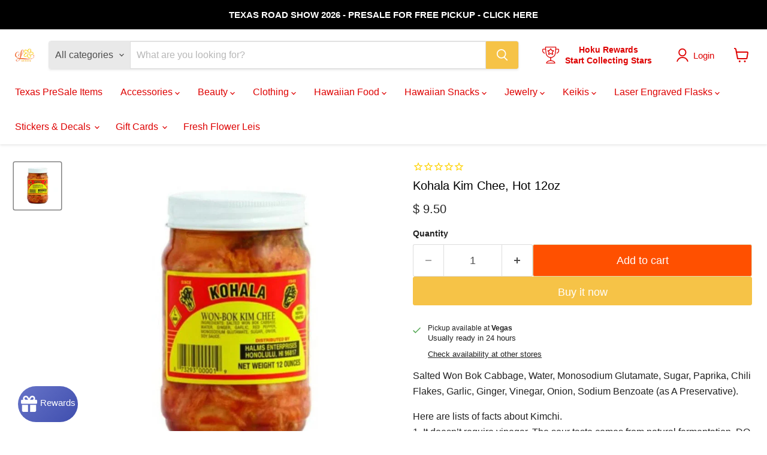

--- FILE ---
content_type: text/javascript; charset=utf-8
request_url: https://www.leilanisattic.com/products/hot-kohala-kim-chee-12oz.js
body_size: 1331
content:
{"id":4797804871729,"title":"Kohala Kim Chee, Hot 12oz","handle":"hot-kohala-kim-chee-12oz","description":"\u003cp\u003e\u003cspan\u003eSalted Won Bok Cabbage, Water, Monosodium Glutamate, Sugar, Paprika, Chili Flakes, Garlic, Ginger, Vinegar, Onion, Sodium Benzoate (as A Preservative).\u003c\/span\u003e\u003c\/p\u003e\n\u003cp\u003eHere are lists of facts about Kimchi.\u003cbr\u003e1. It doesn’t require vinegar. The sour taste comes from natural fermentation. DO NOT add vinegar!!!\u003cbr\u003e2. No iodized salt, please. I learned this in very hard way. Somehow when I made Kimchi with iodized salt, it ruined fermentation.\u003cbr\u003e3. It may not be vegetarian. Please check the label when you buy Kimchi . Small amount of fish sauce or oyster may be used to flavor of it.\u003cspan class=\"redactor-invisible-space\"\u003e\u003cbr\u003e\u003c\/span\u003e\u003c\/p\u003e\n\u003cp\u003e\u003cspan class=\"redactor-invisible-space\"\u003eNapa cabbage 5 lb, 1 cup Kosher salt, 1 big Korean pear (also known as Asian pear, optional), 2 lb White radish (AKA Daikang radish), 12 Green onions, One head of Garlic and equal amount of Ginger, 1 cup water, 1 1\/2 T Rice flour, 3 T or more Korean chillie powder (up to the taste)\u003c\/span\u003e\u003c\/p\u003e \n\u003cbr\u003e\u003cspan id=\"isPasted\" style=\"color: rgb(0, 0, 0); font-family: Poppins, sans-serif; font-size: 15px; font-style: normal; font-variant-ligatures: normal; font-variant-caps: normal; font-weight: 400; letter-spacing: normal; orphans: 2; text-align: start; text-indent: 0px; text-transform: none; white-space: normal; widows: 2; word-spacing: 0px; -webkit-text-stroke-width: 0px; background-color: rgb(255, 255, 255); text-decoration-thickness: initial; text-decoration-style: initial; text-decoration-color: initial; display: inline !important; float: none;\"\u003eSeveral types of goods are exempt from being returned. Perishable goods such as snacks, food items, frozen goods, and fresh flowers cannot be returned.\u003c\/span\u003e\n\u003cbr\u003e\n\u003cbr\u003e\u003cspan style=\"color: rgb(184, 49, 47); font-family: Poppins, sans-serif; font-size: 15px; font-style: normal; font-variant-ligatures: normal; font-variant-caps: normal; font-weight: 400; letter-spacing: normal; orphans: 2; text-align: start; text-indent: 0px; text-transform: none; white-space: normal; widows: 2; word-spacing: 0px; -webkit-text-stroke-width: 0px; background-color: rgb(255, 255, 255); text-decoration-thickness: initial; text-decoration-style: initial; text-decoration-color: initial; float: none; display: inline !important;\"\u003e*Some food products may vary in color from picture due to manufacturing differences in batchs\u003c\/span\u003e \u003ci\u003e* This is a food product type that is handled with our Leilanis Attic perishable shipping policy. This item is not considered a dry product. If you checkout with a perishable item aka a frozen product, all shipping will be considered as perishable and will eliminate the chances of get Free Standard US Shipping on Dry Goods orders \u0026gt; $150.\u003c\/i\u003e \u003cspan style=\"display:none;\" class=\"google-only\"\u003e\u003ci\u003e* This is a food product type that is handled with our Leilanis Attic perishable shipping policy. This item is not considered a dry product. If you checkout with a perishable item aka a frozen product, all shipping will be considered as perishable and will eliminate the chances of get Free Standard US Shipping on Dry Goods orders \u0026gt; $150.\u003c\/i\u003e\u003c\/span\u003e","published_at":"2022-10-25T21:13:01-07:00","created_at":"2020-11-20T15:11:35-08:00","vendor":"Hosoda","type":"Food","tags":["food","Frozen","inventory: negative","Kim Chee","Kohala","perishable","ship: perishable"],"price":950,"price_min":950,"price_max":950,"available":true,"price_varies":false,"compare_at_price":null,"compare_at_price_min":0,"compare_at_price_max":0,"compare_at_price_varies":false,"variants":[{"id":32536568135729,"title":"Default Title","option1":"Default Title","option2":null,"option3":null,"sku":"696050","requires_shipping":true,"taxable":false,"featured_image":null,"available":true,"name":"Kohala Kim Chee, Hot 12oz","public_title":null,"options":["Default Title"],"price":950,"weight":31,"compare_at_price":null,"inventory_quantity":7,"inventory_management":"shopify","inventory_policy":"continue","barcode":"710897212263","requires_selling_plan":false,"selling_plan_allocations":[]}],"images":["\/\/cdn.shopify.com\/s\/files\/1\/0919\/7320\/files\/Kohala-Kim-Chee-Hot-12oz-Food-Leilanis-Attic.webp?v=1762459601"],"featured_image":"\/\/cdn.shopify.com\/s\/files\/1\/0919\/7320\/files\/Kohala-Kim-Chee-Hot-12oz-Food-Leilanis-Attic.webp?v=1762459601","options":[{"name":"Title","position":1,"values":["Default Title"]}],"url":"\/products\/hot-kohala-kim-chee-12oz","media":[{"alt":"Kohala Kim Chee, Hot 12oz - Food - Leilanis Attic","id":34740850426100,"position":1,"preview_image":{"aspect_ratio":1.0,"height":800,"width":800,"src":"https:\/\/cdn.shopify.com\/s\/files\/1\/0919\/7320\/files\/Kohala-Kim-Chee-Hot-12oz-Food-Leilanis-Attic.webp?v=1762459601"},"aspect_ratio":1.0,"height":800,"media_type":"image","src":"https:\/\/cdn.shopify.com\/s\/files\/1\/0919\/7320\/files\/Kohala-Kim-Chee-Hot-12oz-Food-Leilanis-Attic.webp?v=1762459601","width":800}],"requires_selling_plan":false,"selling_plan_groups":[]}